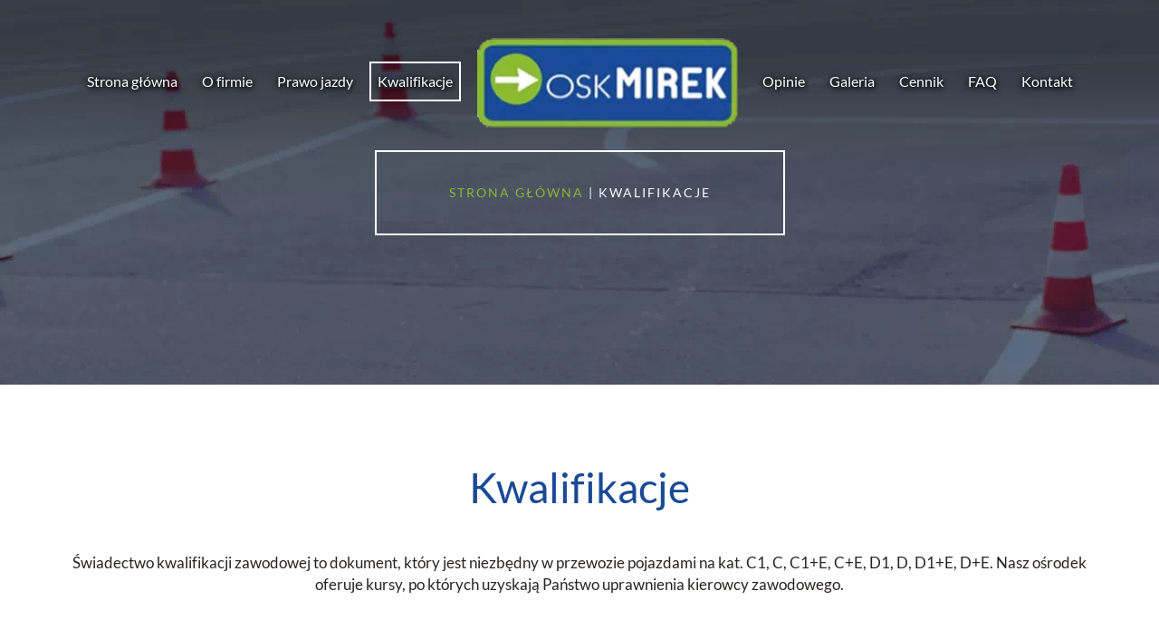

--- FILE ---
content_type: text/html; charset=utf-8
request_url: https://www.oskmirek.pl/kwalifikacje
body_size: 4380
content:
<!DOCTYPE html>
<html lang="pl-PL">
<head>
<meta http-equiv="X-UA-Compatible" content="IE=edge">
<meta name="viewport" content="width=device-width, initial-scale=1">
<meta name="SKYPE_TOOLBAR" content="SKYPE_TOOLBAR_PARSER_COMPATIBLE">
<meta name="format-detection" content="telephone=no">
<meta charset="utf-8">
	<meta name="description" content="Świadectwo kwalifikacji zawodowej kierowców – co zrobić, aby uzyskać ten dokument? Jakie kursy kwalifikacyjne są prowadzone w naszym ośrodku szkoleniowym? ">
	<title>Kursy kwalifikacyjne dla kierowców zawodowych – sprawdź ofertę </title>
	<link href="/images/design/favicon.ico" rel="icon" type="image/vnd.microsoft.icon">
	
	
	
	<style>.block116 .breadcrumbs .divider {color:rgba(255, 255, 255, 1);}.block116 .breadcrumbs .active {color:rgba(255, 255, 255, 1);}header #logo{padding:0}
.block115 .banner > img,.block115 .banner > .image-edit img {max-width:1920px;width:1920px; left: 50%; margin: 0 0 0 -960px; position: relative; display:block; z-index:-1}
.block116 .pathwayicon, .block116 .breadcrumbs span:not(:first-of-type) { position: relative; }.block116 .pathwayicon span { position: absolute; visibility: hidden; }
.block116 .breadcrumbs .divider {color:rgba(255, 255, 255, 1);}.block116 .breadcrumbs .active {color:rgba(255, 255, 255, 1);}
</style>
	
	
	
	
	
	
	
	
	<link rel="preload stylesheet" as="style" href="/cache/287bbcb139d685f1ea9f8b271f222678.css" fetchpriority="high">
	<link rel="preload stylesheet" as="style" media="screen and (min-width: 768px)" href="/cache/desktop.css" fetchpriority="low">
	<link href="https://www.oskmirek.pl/kwalifikacje" rel="canonical">



</head>
      <body class="body-xl page light  lang-pl" data-itemid="1125">

        <div id="wrapper">
            <div id="container">
                <header>
                                                <div class="center" data-center="1">
                    </div>
			        <div class="block150 ">

			
            <div class="col-xs-12">

								                <div class="inner row">
																										<div class="section150" data-position="Sekcja-header" data-sid="150" data-parent="1">
<div class="clearfix"></div>
			        <div class="block96  align-center">

			
            <div class="col-xs-12">

								                <div class="inner">
																										          <nav class="navbar navbar-default navbar-custom">
              <div class="navbar-header">
                  <div class="visible-xs">
<a href="https://www.oskmirek.pl/" class="logo">
    <img src="/images/design/logo.webp" alt="OSK Mirek szkoła jazdy">
</a>
</div>                <button type="button" class="navbar-toggle collapsed" data-toggle="collapse" data-target="#navbar-collapse-96" aria-expanded="false"><span class="sr-only">Toggle navigation</span> <span class="icon-bar"></span> <span class="icon-bar"></span> <span class="icon-bar"></span></button>
              </div>
              <div class="collapse navbar-collapse" id="navbar-collapse-96">
                <ul class="nav navbar-nav menu">
<li class="item-101">
<a href="/">Strona główna</a>
</li>
<li class="item-354">
<a href="/o-firmie">O firmie</a>
</li>
<li class="item-1124">
<a href="/prawo-jazdy">Prawo jazdy </a>
</li>
<li class="item-1125 current active">
<a href="/kwalifikacje">Kwalifikacje</a>
</li>
<li class="hidden-xs">
<a href="https://www.oskmirek.pl/" class="logo">
    <img src="/images/design/logo.webp" alt="OSK Mirek szkoła jazdy">
</a>
</li>
<li class="item-1127"><a href="https://www.google.com/search?gs_ssp=eJzj4tZP1zcsSTGzyDUxM2C0UjWoMDE3NEu2MLS0SE00tkhJMrcyqDA0TUtMTTO0SEo2TDQ0S0z14swvzlbIzSxKzQYAIYsSPQ&amp;q=osk+mirek&amp;rlz=1C1GCEA_enPL1015PL1015&amp;oq=osk+mirek&amp;aqs=chrome.1.0i355i512j46i175i199i512j0i512j46i175i199i512j0i22i30j69i60l3.4198j0j7&amp;sourceid=chrome&amp;ie=UTF-8#lrd=0x4716c8198ea38db7:0x15faef18bc1a16ae,1,,," target="_blank" rel="nofollow">Opinie </a></li>
<li class="item-356">
<a href="/galeria">Galeria</a>
</li>
<li class="item-1128">
<a href="/cennik">Cennik</a>
</li>
<li class="item-1126">
<a href="/faq">FAQ  </a>
</li>
<li class="item-358">
<a href="/kontakt">Kontakt</a>
</li>
</ul>
</div>
</nav>
																		                    </div>
																				                    <div class="clearfix"></div>
                </div>
			                        </div>
			</div>
			        <div class="block115 ">

			
            <div class="col-xs-12">

								                <div class="inner text-left">
																										
<div class="banner">
<div class="inner">
<div class="center">
<div class="col-xs-12 title">
</div>

			        <div class="block116 ">

			
            <div class="col-xs-12">

								                <div class="inner">
																										
<div class="breadcrumbs " itemscope itemtype="https://schema.org/BreadcrumbList">
    
    <span itemprop="itemListElement" itemscope itemtype="https://schema.org/ListItem"><a itemprop="item" href="/" class="pathwayicon">Strona główna<span itemprop="name">Strona główna</span></a><meta itemprop="position" content="1"></span><span class="divider"> | </span><span itemprop="itemListElement" itemscope itemtype="https://schema.org/ListItem"><span itemprop="name">Kwalifikacje</span><meta itemprop="position" content="2"></span>
</div>
																		                    </div>
																				                    <div class="clearfix"></div>
                </div>
			                        </div>
			</div>
<div class="clearfix"></div>
</div>
<img src="https://www.oskmirek.pl/images/design/banner.webp" alt="pachołki na torze ">
</div>


																		                    </div>
																				                    <div class="clearfix"></div>
                </div>
			                        </div>
			<div class="clearfix"></div>
<div class="center"><div class="clearfix"></div></div>																		                    </div>
																				                    <div class="clearfix"></div>
                </div>
			                        </div>
			<div class="clearfix"></div>
<div class="center">
                    <div class="clearfix"></div>
                </div>
                                </header>
                <div id="main"> 
                    <div class="center">                    <div id="system-message-container">
	</div>


                                          <div id="content" class="col-xs-12">
                                                  <article class="item-page" data-content="1">
	
		
						
	
	
		
				
				<div class="row"><div class="col-md-12"><h1 style="text-align: center;">Kwalifikacje</h1></div></div>
<div class="row"><div class="col-md-12"><p style="text-align: center;">Świadectwo kwalifikacji zawodowej to&nbsp;dokument, który jest niezbędny w&nbsp;przewozie pojazdami na&nbsp;kat. C1, C, C1+E, C+E, D1, D, D1+E,&nbsp;D+E. Nasz&nbsp;ośrodek oferuje kursy, po&nbsp;których uzyskają Państwo uprawnienia kierowcy zawodowego.</p></div></div> 
	
						</article>
                          <div class="clearfix"></div>
                                              </div>
                                          </div>
			        <div class="block222 ">

			
            <div class="col-xs-12">

								                <div class="inner text-left">
																								                    <div class="center" data-center="1">
												<div class="section222" data-position="sekcja-uslugi_635291079c91d" data-sid="222" data-parent="1">
<div class="clearfix"></div>
			        <div class="block209  align-center">

			
            <div class="col-xs-12 col-sm-6 col-md-6 col-lg-5 col-lg-offset-1">

								                <div class="inner text-center">
																										<div class="box209">
<div class="clearfix"></div>
<div class="text"><div class="wrapper"><div class="row"><div class="col-md-12">
<h2 style="text-align: center;">Kwalifikacje Wstępne</h2>
<p style="text-align: center;">Kurs przeznaczony dla kierowców, którzy chcą pracować w&nbsp;zawodzie kierowcy samochodu ciężarowego lub&nbsp;autobusu, ale&nbsp;nie&nbsp;ukończyli jeszcze 21 roku życia. Zajęcia odbywają&nbsp;się w&nbsp;dwóch blokach: kat. C, C1, C+E, C1+E lub&nbsp;kat. D, D1, D+E, D1+E.</p>
</div></div></div></div>
</div>
																		                    </div>
																				                    <div class="clearfix"></div>
                </div>
			                        </div>
			
			        <div class="block223  align-center">

			
            <div class="col-xs-12 col-sm-6 col-md-6 col-lg-5">

								                <div class="inner text-center">
																										<div class="box223">
<div class="clearfix"></div>
<div class="text"><div class="wrapper"><div class="row"><div class="col-md-12">
<h2 style="text-align: center;">Kwalifikacja Wstępna kat.&nbsp;C</h2>
<p style="text-align: center;">Obejmuje 260 godzin wykładów, 16 godzin jazdy samochodem ciężarowym w&nbsp;ruchu miejskim, 2 godziny na&nbsp;symulatorze lub&nbsp;4 godziny na&nbsp;torze.</p>
</div></div></div></div>
</div>
																		                    </div>
																				                    <div class="clearfix"></div>
                </div>
			                        </div>
			
			        <div class="block224  align-center">

			
            <div class="col-xs-12 col-sm-6 col-md-6 col-lg-5 col-lg-offset-1">

								                <div class="inner text-center">
																										<div class="box224">
<div class="clearfix"></div>
<div class="text"><div class="wrapper"><div class="row"><div class="col-md-12">
<h2 style="text-align: center;">Kwalifikacja Wstępna kat.&nbsp;D</h2>
<p style="text-align: center;">Obejmuje 260 godzin wykładów,16 godzin jazdy samochodem ciężarowym w&nbsp;ruchu miejskim, 2 godziny na&nbsp;symulatorze lub&nbsp;4 godziny na&nbsp;torze.</p>
</div></div></div></div>
</div>
																		                    </div>
																				                    <div class="clearfix"></div>
                </div>
			                        </div>
			
			        <div class="block225  align-center">

			
            <div class="col-xs-12 col-sm-6 col-md-6 col-lg-5">

								                <div class="inner text-center">
																										<div class="box225">
<div class="clearfix"></div>
<div class="text"><div class="wrapper"><div class="row"><div class="col-md-12">
<h2 style="text-align: center;">Kwalifikacje Wstępne Przyspieszone</h2>
<p style="text-align: center;">Kurs przeznaczony dla kierowców, którzy chcą pracować w&nbsp;zawodzie kierowcy samochodu ciężarowego lub&nbsp;autobusu, którzy ukończyli 21 rok życia. Zajęcia odbywają&nbsp;się w&nbsp;dwóch blokach: kat. C, C1, C+E, C1+E lub&nbsp;kat. D, D1, D+E, D1+E.</p>
</div></div></div></div>
</div>
																		                    </div>
																				                    <div class="clearfix"></div>
                </div>
			                        </div>
			
			        <div class="block226  align-center">

			
            <div class="col-xs-12 col-sm-6 col-md-6 col-lg-5 col-lg-offset-1">

								                <div class="inner text-center">
																										<div class="box226">
<div class="clearfix"></div>
<div class="text"><div class="wrapper"><div class="row"><div class="col-md-12">
<h2 style="text-align: center;">Kwalifikacja Wstępna Przyspieszona kat.&nbsp;C</h2>
<p style="text-align: center;">Obejmuje 140 godzin wykładów, 8 godzin jazdy w&nbsp;ruchu miejskim, 1 godzinę na&nbsp;symulatorze lub&nbsp;2 godziny na&nbsp;torze.</p>
</div></div></div></div>
</div>
																		                    </div>
																				                    <div class="clearfix"></div>
                </div>
			                        </div>
			
			        <div class="block227  align-center">

			
            <div class="col-xs-12 col-sm-6 col-md-6 col-lg-5">

								                <div class="inner text-center">
																										<div class="box227">
<div class="clearfix"></div>
<div class="text"><div class="wrapper"><div class="row"><div class="col-md-12">
<h2 style="text-align: center;">Kwalifikacja Wstępna Przyspieszona kat.&nbsp;D</h2>
<p style="text-align: center;">Obejmuje 130 godzin wykładów, 8 godzin jazdy w&nbsp;ruchu miejskim, 1 godzinę na&nbsp;symulatorze lub&nbsp;2 godziny na&nbsp;torze.</p>
</div></div></div></div>
</div>
																		                    </div>
																				                    <div class="clearfix"></div>
                </div>
			                        </div>
			
			        <div class="block228  align-center">

			
            <div class="col-xs-12 col-sm-6 col-md-6 col-lg-5 col-lg-offset-1">

								                <div class="inner text-center">
																										<div class="box228">
<div class="clearfix"></div>
<div class="text"><div class="wrapper"><div class="row"><div class="col-md-12">
<h2 style="text-align: center;">Kwalifikacje Wstępne Uzupełniające</h2>
<p style="text-align: center;">Kurs dla osób, które posiadają kwalifikację wstępną lub&nbsp;kwalifikację wstępną przyspieszoną. Składa&nbsp;się z&nbsp;części specjalistycznej, a&nbsp;godziny praktyczne odbywają&nbsp;się indywidualnie z&nbsp;instruktorem.</p>
</div></div></div></div>
</div>
																		                    </div>
																				                    <div class="clearfix"></div>
                </div>
			                        </div>
			
			        <div class="block229  align-center">

			
            <div class="col-xs-12 col-sm-6 col-md-6 col-lg-5">

								                <div class="inner text-center">
																										<div class="box229">
<div class="clearfix"></div>
<div class="text"><div class="wrapper"><div class="row"><div class="col-md-12">
<h2 style="text-align: center;">Kwalifikacja Wstępna Uzupełniająca kat.&nbsp;C</h2>
<p style="text-align: center;">Obejmuje 65 godzin wykładów i&nbsp;5 godzin jazdy samochodem ciężarowym.</p>
</div></div></div></div>
</div>
																		                    </div>
																				                    <div class="clearfix"></div>
                </div>
			                        </div>
			
			        <div class="block230  align-center">

			
            <div class="col-xs-12 col-sm-6 col-md-6 col-lg-5 col-lg-offset-1">

								                <div class="inner text-center">
																										<div class="box230">
<div class="clearfix"></div>
<div class="text"><div class="wrapper"><div class="row"><div class="col-md-12">
<h2 style="text-align: center;">Kwalifikacja Wstępna Uzupełniająca kat.&nbsp;D</h2>
<p style="text-align: center;">Obejmuje 65 godzin wykładów i&nbsp;5 godzin jazdy autobusem.</p>
</div></div></div></div>
</div>
																		                    </div>
																				                    <div class="clearfix"></div>
                </div>
			                        </div>
			
			        <div class="block231  align-center">

			
            <div class="col-xs-12 col-sm-6 col-md-6 col-lg-5">

								                <div class="inner text-center">
																										<div class="box231">
<div class="clearfix"></div>
<div class="text"><div class="wrapper"><div class="row"><div class="col-md-12">
<h2 style="text-align: center;">Kwalifikacje Wstępne Uzupełniające Przyspieszone</h2>
<p style="text-align: center;">Kurs umożliwia rozszerzenie posiadanych uprawnień o&nbsp;przewozy innymi pojazdami samochodowymi niż na&nbsp;które wydaje&nbsp;się kwalifikację wstępną.</p>
</div></div></div></div>
</div>
																		                    </div>
																				                    <div class="clearfix"></div>
                </div>
			                        </div>
			
			        <div class="block232  align-center">

			
            <div class="col-xs-12 col-sm-6 col-md-6 col-lg-5 col-lg-offset-1">

								                <div class="inner text-center">
																										<div class="box232">
<div class="clearfix"></div>
<div class="text"><div class="wrapper"><div class="row"><div class="col-md-12">
<h2 style="text-align: center;">Kwalifikacja Wstępna Uzupełniająca Przyspieszona kat.&nbsp;C</h2>
<p style="text-align: center;">Obejmuje 32,5 godziny wykładów i&nbsp;2,5 godziny jazdy samochodem ciężarowym.</p>
</div></div></div></div>
</div>
																		                    </div>
																				                    <div class="clearfix"></div>
                </div>
			                        </div>
			
			        <div class="block233  align-center">

			
            <div class="col-xs-12 col-sm-6 col-md-6 col-lg-5">

								                <div class="inner text-center">
																										<div class="box233">
<div class="clearfix"></div>
<div class="text"><div class="wrapper"><div class="row"><div class="col-md-12">
<h2 style="text-align: center;">Kwalifikacja Wstępna Uzupełniająca Przyspieszona kat.&nbsp;D</h2>
<p style="text-align: center;">Obejmuje 32,5 godziny wykładów i&nbsp;2,5 godziny jazdy autobusem.</p>
</div></div></div></div>
</div>
																		                    </div>
																				                    <div class="clearfix"></div>
                </div>
			                        </div>
			<div class="clearfix"></div>
</div>						<div class="clearfix"></div>
</div>												                    </div>
																				                    <div class="clearfix"></div>
                </div>
			                        </div>
			<div class="clearfix"></div>
<div class="center">
                    </div>                </div>
                <footer>
                    <div class="center" data-center="1">                    </div>
			        <div class="block141  align-center fixed">

			
            <div class="col-xs-12 col-md-1 col-lg-1">

								                <div class="inner text-center">
																										
	<div class="gotoup  row"><div class="col-md-12 glyphicon glyphicon-chevron-up fixed-up"></div></div>
																		                    </div>
																				                    <div class="clearfix"></div>
                </div>
			                        </div>
			<div class="clearfix"></div>
<div class="center"></div>
			        <div class="block110 ">

			
            <div class="wrapper">

								                <div class="inner">
																								                    <div class="center" data-center="1">
												<div class="section110" data-position="sekcja-stopka" data-sid="110" data-parent="1">
<div class="clearfix"></div>
			        <div class="block152 ">

			
            <div class="col-xs-12 col-sm-4">

								                <div class="inner text-left text-left-sm text-center-xs">
																										<div class="navbar-custom">
<ul class="nav nav-block menu">
<li class="item-101">
<a href="/">Strona główna</a>
</li>
<li class="item-354">
<a href="/o-firmie">O firmie</a>
</li>
<li class="item-1124">
<a href="/prawo-jazdy">Prawo jazdy </a>
</li>
<li class="item-1125 current">
<a href="/kwalifikacje">Kwalifikacje</a>
</li>
<li class="item-1127"><a href="https://www.google.com/search?gs_ssp=eJzj4tZP1zcsSTGzyDUxM2C0UjWoMDE3NEu2MLS0SE00tkhJMrcyqDA0TUtMTTO0SEo2TDQ0S0z14swvzlbIzSxKzQYAIYsSPQ&amp;q=osk+mirek&amp;rlz=1C1GCEA_enPL1015PL1015&amp;oq=osk+mirek&amp;aqs=chrome.1.0i355i512j46i175i199i512j0i512j46i175i199i512j0i22i30j69i60l3.4198j0j7&amp;sourceid=chrome&amp;ie=UTF-8#lrd=0x4716c8198ea38db7:0x15faef18bc1a16ae,1,,," target="_blank" rel="nofollow">Opinie </a></li>
<li class="item-356">
<a href="/galeria">Galeria</a>
</li>
<li class="item-1128">
<a href="/cennik">Cennik</a>
</li>
<li class="item-1126">
<a href="/faq">FAQ  </a>
</li>
<li class="item-358">
<a href="/kontakt">Kontakt</a>
</li>
</ul>
</div>
																		                    </div>
																				                    <div class="clearfix"></div>
                </div>
			                        </div>
			
			        <div class="block112 ">

			
            <div class="col-xs-12 col-sm-4">

								                <div class="inner text-left text-left-sm text-center-xs">
																										
	<div class="row"><div class="col-md-12">
<p class="text-stylek6nma1nd">OSK MIREK</p>
<p>Al. Niepodległości 87 / 36 (I piętro)<br>Tychy 100-43<br>tel.<a href="tel:+48322278050"> (32)&nbsp;227&nbsp;80&nbsp;50 </a><a href="tel:+48503042712">(+48)&nbsp;503&nbsp;042&nbsp;712</a>&nbsp;<a title="(+48) 501 330 914" href="tel:+48501330914">(+48)&nbsp;<span>501&nbsp;330&nbsp;914</span></a><br>Email: <joomla-hidden-mail is-link="1" is-email="1" first="bWlyZWs2MjAz" last="d3AucGw=" text="bWlyZWs2MjAzQHdwLnBs" base="">Ten adres pocztowy jest chroniony przed spamowaniem. Aby go zobaczyć, konieczne jest włączenie w przeglądarce obsługi JavaScript.</joomla-hidden-mail></p>
</div></div>
																		                    </div>
																				                    <div class="clearfix"></div>
                </div>
			                        </div>
			
			        <div class="block111 ">

			
            <div class="col-xs-12 col-sm-4">

								                <div class="inner text-center">
																										
<a href="https://www.oskmirek.pl/" class="logo">
    <img src="/images/design/logo-stopka.webp" alt="OSK Mirek szkoła jazdy">
</a>																		                    </div>
																				                    <div class="clearfix"></div>
                </div>
			                        </div>
			<div class="clearfix"></div>
</div>						<div class="clearfix"></div>
</div>												                    </div>
																				                    <div class="clearfix"></div>
                </div>
			                        </div>
			<div class="clearfix"></div>
<div class="center"></div>
			        <div class="block127 ">

			
            <div class="col-xs-12">

								                <div class="inner row text-center">
																										
	<div class="row"><div class="col-md-12">
<p><a href="/polityka-prywatnosci" target="_blank" rel="noopener noreferrer">Polityka prywatności</a> &nbsp; &nbsp;<a href="/polityka-cookies" target="_blank" rel="noopener noreferrer">Polityka Cookies</a></p>
<p>©2025 Projekt i&nbsp;realizacja <a href="https://wenet.pl/" target="_blank" rel="nofollow noopener">WeNet</a></p>
</div></div>
																		                    </div>
																				                    <div class="clearfix"></div>
                </div>
			                        </div>
			<div class="clearfix"></div>
<div class="center">
                    <div class="clearfix"></div>
</div>                </footer>
            </div>
        </div>
        <script src="/media/vendor/jquery/js/jquery.min.js?3.7.1"></script><script src="/media/legacy/js/jquery-noconflict.min.js?504da4"></script><script src="https://www.oskmirek.pl/cache/287bbcb139d685f1ea9f8b271f222678.js"></script><script type="application/json" class="joomla-script-options new">{"joomla.jtext":{"RLTA_BUTTON_SCROLL_LEFT":"Scroll buttons to the left","RLTA_BUTTON_SCROLL_RIGHT":"Scroll buttons to the right"},"system.paths":{"root":"","rootFull":"https:\/\/www.oskmirek.pl\/","base":"","baseFull":"https:\/\/www.oskmirek.pl\/"},"csrf.token":"2934805671b31acfa1e412c68eb0ad1a"}</script><script src="/media/system/js/core.min.js?2cb912"></script><script src="/media/vendor/webcomponentsjs/js/webcomponents-bundle.min.js?2.8.0" nomodule defer></script><script src="/media/system/js/joomla-hidden-mail.min.js?80d9c7" type="module"></script><script>rltaSettings = {"switchToAccordions":true,"switchBreakPoint":576,"buttonScrollSpeed":5,"addHashToUrls":true,"rememberActive":false,"wrapButtons":false}</script><script type="application/ld+json">{"@context":"https://schema.org","@graph":[{"@type":"Organization","@id":"https://www.oskmirek.pl/#/schema/Organization/base","name":"Mirek Ośrodek szkolenia kierowców","url":"https://www.oskmirek.pl/"},{"@type":"WebSite","@id":"https://www.oskmirek.pl/#/schema/WebSite/base","url":"https://www.oskmirek.pl/","name":"Mirek Ośrodek szkolenia kierowców","publisher":{"@id":"https://www.oskmirek.pl/#/schema/Organization/base"}},{"@type":"WebPage","@id":"https://www.oskmirek.pl/#/schema/WebPage/base","url":"https://www.oskmirek.pl/kwalifikacje","name":"Kursy kwalifikacyjne dla kierowców zawodowych – sprawdź ofertę ","description":"Świadectwo kwalifikacji zawodowej kierowców – co zrobić, aby uzyskać ten dokument? Jakie kursy kwalifikacyjne są prowadzone w naszym ośrodku szkoleniowym? ","isPartOf":{"@id":"https://www.oskmirek.pl/#/schema/WebSite/base"},"about":{"@id":"https://www.oskmirek.pl/#/schema/Organization/base"},"inLanguage":"pl-PL"},{"@type":"Article","@id":"https://www.oskmirek.pl/#/schema/com_content/article/26","name":"Kwalifikacje","headline":"Kwalifikacje","inLanguage":"pl-PL","isPartOf":{"@id":"https://www.oskmirek.pl/#/schema/WebPage/base"}}]}</script>
</body>
</html>

--- FILE ---
content_type: text/css
request_url: https://www.oskmirek.pl/cache/desktop.css
body_size: 1036
content:
.block95 > div > div.inner {position: relative;}.block95 strong {font-weight:normal}.body-xs .block95 strong {font-weight:normal}.body-sm .block95 strong {font-weight:normal}.body-md .block95 strong {font-weight:normal}.body-lg .block95 strong {font-weight:normal}.body-xl .block95 strong {font-weight:normal}.block95 > div > div.inner .description .well{ border-radius: 0; border: 2px solid #fff; padding: 60px 30px 70px 30px; background: none; box-shadow: none; margin-bottom: 0  }.block95 > div > div.inner .description .btn{ position: relative; }.block95 > div > div.inner .description .well .heading3{ letter-spacing: 8px}.block95 > div > div.inner .description .well .heading4{letter-spacing: 5px}.body-sm .block95 > div > div.inner .description { margin-top:85px }
.block95 .slick-dots li button {width:29px;}.block95 .slider .slick-dots li {width:29px;}.block95 .slider .slick-dots li button::before {width:29px;height:29px;background:rgba(0, 0, 0, 0);border-top:1px solid rgba(255, 255, 255, 1);border-bottom:1px solid rgba(255, 255, 255, 1);border-left:1px solid rgba(255, 255, 255, 1);border-right:1px solid rgba(255, 255, 255, 1);height:4px;border-top:1px solid rgba(255, 255, 255, 1);border-bottom:1px solid rgba(255, 255, 255, 1);border-left:1px solid rgba(255, 255, 255, 1);border-right:1px solid rgba(255, 255, 255, 1);border-radius: 0;opacity: 1}.block95 .slider .slick-dots li:hover::before {opacity: 1}.block95 .slider .slick-dots li.slick-active > button::before {background:rgba(255, 255, 255, 1);border-top:1px solid rgba(255, 255, 255, 1);border-bottom:1px solid rgba(255, 255, 255, 1);border-left:1px solid rgba(255, 255, 255, 1);border-right:1px solid rgba(255, 255, 255, 1);}.slick-next:before { content: unset; }.slick-prev:before { content: unset; }.block95 .slider .slick-prev {left: -100px;}.block95 .slider .slick-next {right: -100px;}.block95 .slider .slick-dots {margin-bottom:40px;}.block95 .slider .jquery-background-video-wrapper {height:500px;}.block95 .slider .slick-slide .description { height: 100%; width: 100%;}.block95 .slider .slick-slide .description > div:first-of-type { display: flex; flex-direction: column; justify-content: center; height: 100%;}.block95 .slider .slick-slide .slideimage {max-width:1920px;width:1920px; position: relative;}.block95 .slider.slide-fade .slick-slide .slideimage {left: 50%; margin: 0 0 0 -960px;}.slider .slide1 .btn { z-index: 9999; }.slider .slide1  .btn::after, .slider .slide1  a.btn::after, .slider .slide1  .btn::before { content: none; }.slider .slide1  a.btn.btn, .slider .slide1  button.btn, .slider .slide1  .btn, .slider .slide1  .rsform .btn[type=submit], .slider .slide1  .rsform .btn[type=reset], .slider .slide1  .btn:active{color:rgba(42, 35, 35, 1);background:rgba(255, 255, 255, 1);border:2px solid rgba(255, 255, 255, 1);padding-top:8px;padding-right:25px;padding-bottom:8px;padding-left:25px;margin-top:-25px;/*Użyj narzędzia z https://www.cssmatic.com/box-shadow i wklej wygenerowany kod CSS*/}.slider .slide1  a.btn.btn:hover, .slider .slide1  button.btn:hover, .slider .slide1  a.btn:focus, .slider .slide1  button.btn:focus, .slider .slide1  .btn:focus, .slider .slide1  .btn.hovered,.slider .slide1  .btn:hover {color:rgba(255, 255, 255, 1);background:rgba(42, 35, 35, 1);border:2px solid rgba(255, 255, 255, 1);/*Użyj narzędzia z https://www.cssmatic.com/box-shadow i wklej wygenerowany kod CSS*/}.slider .slide1 .description { width: 100%; }.slider .slide1 .description {line-height:1.5;text-decoration: unset;}.slider .slide1 .description:hover {text-decoration: unset;}.slider .slide1 .description {/*https://cssgenerator.pl/en/box-shadow-generator/*/}.slider .slide1 .description h3 {text-decoration: unset;}.slider .slide1 .description h3:hover {text-decoration: unset;}.slider .slide1 .description .heading3 {text-decoration: unset;}.slider .slide1 .description .heading3:hover {text-decoration: unset;}.slider .slide1 .description h4 {font-family:cabinregular,Arial,Helvetica,sans-serif;font-size:18px;color:rgba(255, 255, 255, 1);line-height:1.5;text-decoration: unset;}.slider .slide1 .description h4:hover {text-decoration: unset;}.body-xs .slider .slide1 .description h4 {font-family:cabinregular,Arial,Helvetica,sans-serif;color:rgba(255, 255, 255, 1);}.body-sm .slider .slide1 .description h4 {font-family:cabinregular,Arial,Helvetica,sans-serif;color:rgba(255, 255, 255, 1);}.body-md .slider .slide1 .description h4 {font-family:cabinregular,Arial,Helvetica,sans-serif;color:rgba(255, 255, 255, 1);}.body-lg .slider .slide1 .description h4 {font-family:cabinregular,Arial,Helvetica,sans-serif;color:rgba(255, 255, 255, 1);}.body-xl .slider .slide1 .description h4 {font-family:cabinregular,Arial,Helvetica,sans-serif;color:rgba(255, 255, 255, 1);}.slider .slide1 .description h4 {/*https://cssgenerator.pl/en/box-shadow-generator/*/}.slider .slide1 .description .heading4 {font-family:cabinregular,Arial,Helvetica,sans-serif;font-size:18px;color:rgba(255, 255, 255, 1);line-height:1.5;text-decoration: unset;}.slider .slide1 .description .heading4:hover {text-decoration: unset;}.body-xs .slider .slide1 .description .heading4 {font-family:cabinregular,Arial,Helvetica,sans-serif;color:rgba(255, 255, 255, 1);}.body-sm .slider .slide1 .description .heading4 {font-family:cabinregular,Arial,Helvetica,sans-serif;color:rgba(255, 255, 255, 1);}.body-md .slider .slide1 .description .heading4 {font-family:cabinregular,Arial,Helvetica,sans-serif;color:rgba(255, 255, 255, 1);}.body-lg .slider .slide1 .description .heading4 {font-family:cabinregular,Arial,Helvetica,sans-serif;color:rgba(255, 255, 255, 1);}.body-xl .slider .slide1 .description .heading4 {font-family:cabinregular,Arial,Helvetica,sans-serif;color:rgba(255, 255, 255, 1);}.slider .slide1 .description .heading4 {/*https://cssgenerator.pl/en/box-shadow-generator/*/}.slider .slide4 .btn { z-index: 9999; }.slider .slide4  .btn::after, .slider .slide4  a.btn::after, .slider .slide4  .btn::before { content: none; }.slider .slide4  a.btn.btn, .slider .slide4  button.btn, .slider .slide4  .btn, .slider .slide4  .rsform .btn[type=submit], .slider .slide4  .rsform .btn[type=reset], .slider .slide4  .btn:active{color:rgba(42, 35, 35, 1);background:rgba(255, 255, 255, 1);border:2px solid rgba(255, 255, 255, 1);padding-top:8px;padding-right:25px;padding-bottom:8px;padding-left:25px;margin-top:-25px;/*Użyj narzędzia z https://www.cssmatic.com/box-shadow i wklej wygenerowany kod CSS*/}.slider .slide4  a.btn.btn:hover, .slider .slide4  button.btn:hover, .slider .slide4  a.btn:focus, .slider .slide4  button.btn:focus, .slider .slide4  .btn:focus, .slider .slide4  .btn.hovered,.slider .slide4  .btn:hover {color:rgba(255, 255, 255, 1);background:rgba(42, 35, 35, 1);border:2px solid rgba(255, 255, 255, 1);/*Użyj narzędzia z https://www.cssmatic.com/box-shadow i wklej wygenerowany kod CSS*/}.slider .slide4 .description { width: 100%; }.slider .slide4 .description {line-height:1.5;text-decoration: unset;}.slider .slide4 .description:hover {text-decoration: unset;}.slider .slide4 .description {/*https://cssgenerator.pl/en/box-shadow-generator/*/}.slider .slide4 .description h3 {text-decoration: unset;}.slider .slide4 .description h3:hover {text-decoration: unset;}.slider .slide4 .description .heading3 {text-decoration: unset;}.slider .slide4 .description .heading3:hover {text-decoration: unset;}.slider .slide4 .description h4 {font-family:cabinregular,Arial,Helvetica,sans-serif;font-size:18px;color:rgba(255, 255, 255, 1);line-height:1.5;text-decoration: unset;}.slider .slide4 .description h4:hover {text-decoration: unset;}.body-xs .slider .slide4 .description h4 {font-family:cabinregular,Arial,Helvetica,sans-serif;color:rgba(255, 255, 255, 1);}.body-sm .slider .slide4 .description h4 {font-family:cabinregular,Arial,Helvetica,sans-serif;color:rgba(255, 255, 255, 1);}.body-md .slider .slide4 .description h4 {font-family:cabinregular,Arial,Helvetica,sans-serif;color:rgba(255, 255, 255, 1);}.body-lg .slider .slide4 .description h4 {font-family:cabinregular,Arial,Helvetica,sans-serif;color:rgba(255, 255, 255, 1);}.body-xl .slider .slide4 .description h4 {font-family:cabinregular,Arial,Helvetica,sans-serif;color:rgba(255, 255, 255, 1);}.slider .slide4 .description h4 {/*https://cssgenerator.pl/en/box-shadow-generator/*/}.slider .slide4 .description .heading4 {font-family:cabinregular,Arial,Helvetica,sans-serif;font-size:18px;color:rgba(255, 255, 255, 1);line-height:1.5;text-decoration: unset;}.slider .slide4 .description .heading4:hover {text-decoration: unset;}.body-xs .slider .slide4 .description .heading4 {font-family:cabinregular,Arial,Helvetica,sans-serif;color:rgba(255, 255, 255, 1);}.body-sm .slider .slide4 .description .heading4 {font-family:cabinregular,Arial,Helvetica,sans-serif;color:rgba(255, 255, 255, 1);}.body-md .slider .slide4 .description .heading4 {font-family:cabinregular,Arial,Helvetica,sans-serif;color:rgba(255, 255, 255, 1);}.body-lg .slider .slide4 .description .heading4 {font-family:cabinregular,Arial,Helvetica,sans-serif;color:rgba(255, 255, 255, 1);}.body-xl .slider .slide4 .description .heading4 {font-family:cabinregular,Arial,Helvetica,sans-serif;color:rgba(255, 255, 255, 1);}.slider .slide4 .description .heading4 {/*https://cssgenerator.pl/en/box-shadow-generator/*/}